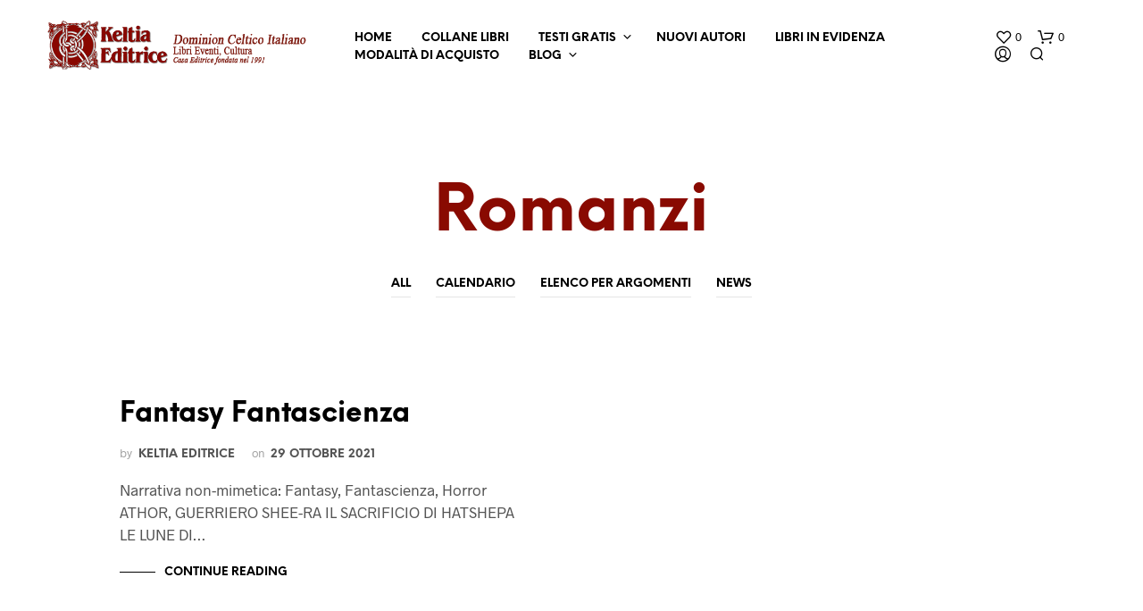

--- FILE ---
content_type: text/css
request_url: https://www.keltia.it/wp-content/plugins/ultimate-post-list/public/css/ultimate-post-list-public.css?ver=5.2.7.1
body_size: 105
content:
div.upl-list form, div.upl-list p { margin-bottom: 1em; }
div.upl-list form img { display: inline; padding-left: 1em; padding-right: 1em; box-shadow: none; vertical-align: middle; border: 0 none; }
div.upl-list ul { list-style: none outside none; overflow: hidden; margin-left: 0; margin-right: 0; padding-left: 0; padding-right: 0; }
div.upl-list ul li { margin: 0 0 1.5em; clear: both; }
div.upl-list ul li:last-child { margin-bottom: 0; }
#upl-list-805 ul li img { width: 125px; height: 125px; display: inline; float: left; margin: 0px 8px 8px 0px; }
#upl-list-805 ul li { margin-top: 0px; margin-bottom: 24px; margin-left: 0px; margin-right: 0px; }
#upl-list-806 ul li img { width: 125px; height: 125px; display: inline; float: left; margin: 0px 8px 8px 0px; }
#upl-list-806 ul li { margin-top: 0px; margin-bottom: 24px; margin-left: 0px; margin-right: 0px; }
